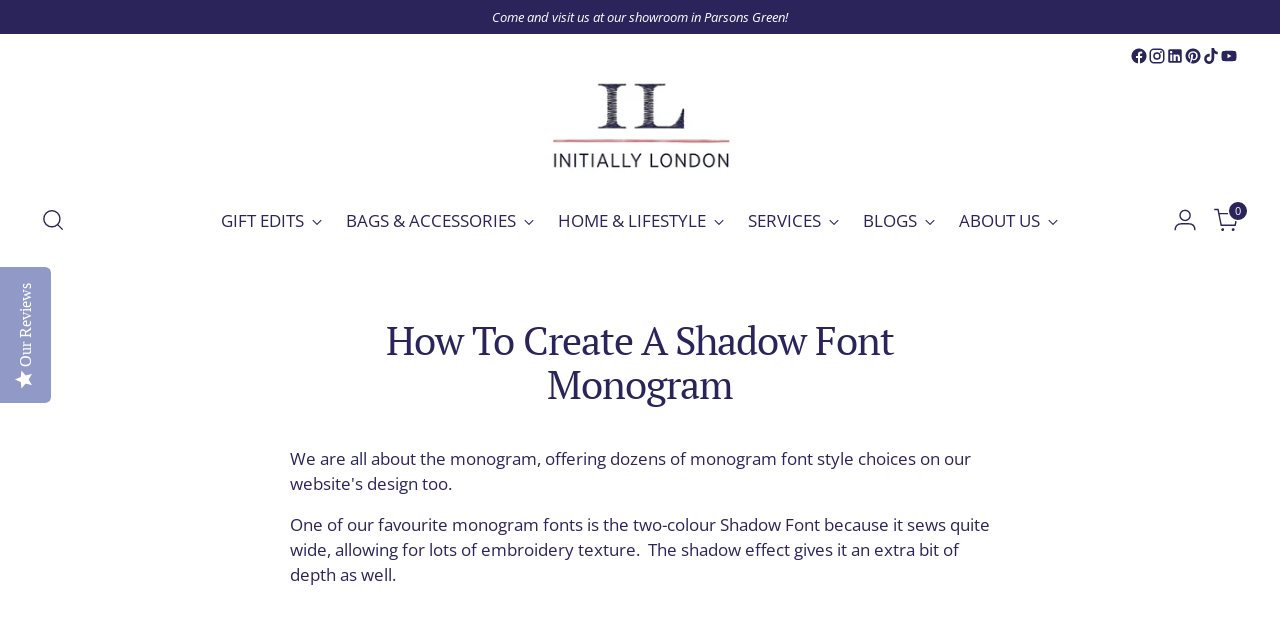

--- FILE ---
content_type: text/html; charset=UTF-8
request_url: https://myminicart.pro/predictive_search/frontend_ajax.php
body_size: 749
content:
{"id":"588","recurring_id":"19552239773","client_id":"1770845","status_activation":"","install_date":"2020-10-30","bill_on_date":"","store":"initiallylondon.myshopify.com","nonce":"otfhSm1VOgslgqU7Ztg2","access_token":"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","token_update":"0","code":"e17036618d1fdf2aa715b45456715e4e","shop_currency":"GBP","fixed_search":"no","sd_fullwidth":"nocheck","user_email":"admin@initiallylondon.com","sd_productdata":"","sd_defaultsearch":"yes","sd_searchtext":"#46436e","sd_pricecolor":"#46436e","sd_product":"yes","sd_collection":"yes","sd_page":"no","sd_article":"yes","unavailable_product":"last","footer_text":"Show More Results","footer_noresult":"No Results Found","app_enable":"1","update_script":"0"}

--- FILE ---
content_type: text/css
request_url: https://www.initiallylondon.com/cdn/shop/t/16/assets/custom.css?v=114452524854594780621764527471
body_size: -318
content:
.product__price-and-ratings{border-bottom:1px solid #2a2659;padding-bottom:20px}#giftWrapping label,.giftCheck label{display:inline-block}#giftWrapping #wrapping,.giftCheck #giftMesssage{display:none}#giftWrapping label.checkbox div,.giftCheck label.checkbox div{margin-left:10px;display:inline-block;width:16px;height:16px;border-radius:4px;border:1px solid #2a2659;position:relative;top:3px}#giftWrapping label.checkbox div:before,.giftCheck label.checkbox div:before{content:"\2713";position:absolute;top:-10px;left:0;opacity:0;font-weight:700;font-size:20px}#giftWrapping label.checkbox #wrapping:checked+div:before,.giftCheck label.checkbox #giftMesssage:checked+div:before{opacity:1}.monogramtutorial{display:inline-block;text-decoration:underline;margin-top:20px;margin-bottom:20px;color:#2a2659}.giftMessageArea textarea{width:100%;margin-top:10px;margin-bottom:20px}.monogram-button div{text-align:center;line-height:25px}.product-form__item.product-form__item--submit,.product-form__controls-group .giftCheck,.product-form__controls-group #infiniteoptions-container{display:none}
/*# sourceMappingURL=/cdn/shop/t/16/assets/custom.css.map?v=114452524854594780621764527471 */


--- FILE ---
content_type: text/javascript
request_url: https://www.initiallylondon.com/cdn/shop/t/16/assets/custom.js?v=38842676613752641321748803736
body_size: -324
content:
$("document").ready(function(){$('button[data-quick-shop-trigger="quick-view"]').on("click",function(){$intervalID=setInterval(function(){$(".quick-product--wrap .monogram-button").length>0&&($(".quick-product--wrap .monogram-button").on("click",function(){$("#option1").length>0&&localStorage.setItem("temp-openCustomizer","true"),$("#option1").length>0&&localStorage.setItem("temp-option1",$("#option1").val()),$("#option2").length>0&&localStorage.setItem("temp-option2",$("#option2").val()),$("#option3").length>0&&localStorage.setItem("temp-option3",$("#option3").val()),localStorage.setItem("temp-quantity",$(".quantity-input__input").val()),document.location=$(".quick-view-view-product-details-link").attr("href")}),clearInterval($intervalID))},200)}),$("body").hasClass("template-product")&&localStorage.getItem("temp-openCustomizer")=="true"&&($("div[data-option-buttons] button").removeClass("selected"),$("#option1").length>0&&($("#option1").val(localStorage.getItem("temp-option1")),$("div[data-option-buttons] button[data-option-value="+localStorage.getItem("temp-option1")+"]").addClass("selected")),$("#option2").length>0&&($("#option2").val(localStorage.getItem("temp-option2")),$("div[data-option-buttons] button[data-option-value="+localStorage.getItem("temp-option2")+"]").addClass("selected")),$("#option3").length>0&&($("#option3").val(localStorage.getItem("temp-option3")),$("div[data-option-buttons] button[data-option-value="+localStorage.getItem("temp-option3")+"]").addClass("selected")),$(".quantity-input__input").val(localStorage.getItem("temp-quantity")),$(".product-form__input--quantity").val(localStorage.getItem("temp-quantity")),setTimeout(function(){$(".monogram-button").click(),localStorage.removeItem("temp-option1"),localStorage.removeItem("temp-option2"),localStorage.removeItem("temp-option3"),localStorage.removeItem("temp-quantity"),localStorage.removeItem("temp-openCustomizer")},200))});
//# sourceMappingURL=/cdn/shop/t/16/assets/custom.js.map?v=38842676613752641321748803736
